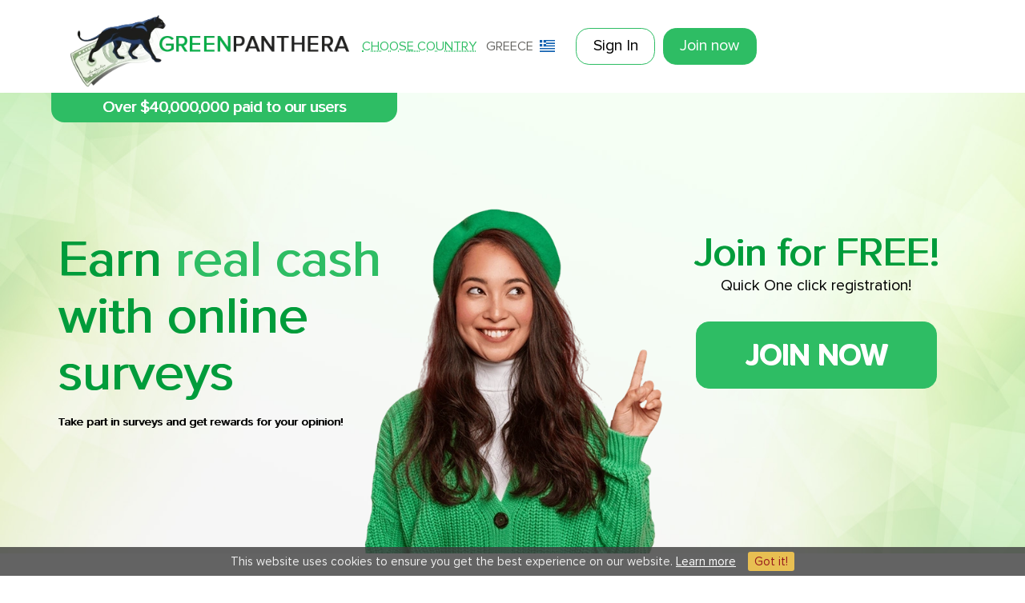

--- FILE ---
content_type: text/html; charset=UTF-8
request_url: https://greenpanthera.com/gr/shops?tg=145
body_size: 10431
content:
<!DOCTYPE html>
<html translate="no" lang="en">
<head>
<meta name="google" content="notranslate">
<meta http-equiv="content-type" content="text/html; charset=utf-8" />
<meta name="viewport" content="width=device-width">
<title>Home - GreenPanthera.com</title>
<meta name="keywords" content="" />
<meta name="description" content="" /><base href="https://greenpanthera.com/gr/"> 
<!-- Google Tag Manager -->
<script>(function(w,d,s,l,i){w[l]=w[l]||[];w[l].push({'gtm.start':
new Date().getTime(),event:'gtm.js'});var f=d.getElementsByTagName(s)[0],
j=d.createElement(s),dl=l!='dataLayer'?'&l='+l:'';j.async=true;j.src=
'https://www.googletagmanager.com/gtm.js?id='+i+dl;f.parentNode.insertBefore(j,f);
})(window,document,'script','dataLayer','GTM-TN779Q7');</script>
<!-- End Google Tag Manager -->



<script src="js/jquery.min.js" type="text/javascript"></script>
<link rel="stylesheet" media="all" type="text/css" href="js/jquery-impromptu.css" />
<script type="text/javascript" src="js/jquery-impromptu.js"></script>
<script type="text/javascript" src="js/global_scripts.js"></script>

 <script type="text/javascript" src="js/jquery.cookiebar.js?1"></script>
		<script type="text/javascript">
				setTimeout(function(){
				$.cookieBar({
				 fixed: true,
				 bottom:true,
				 message:"This website uses cookies to ensure you get the best experience on our website. <a href=\"./cookies\" onclick=\"modalWindow.show(this.href+\'?dt=iframe\');return false;\">Learn more</a>",
				 acceptText:"Got it!"
				});
			},1500);
		</script><script>
function ccSlide(wh){
$(wh).toggleClass("slided");
$("#ccTable").toggleClass("slided").slideToggle()
}
function shLogin(){
$("#loginOverlay").fadeToggle(300);
$("#loginform").toggle(300);
	
}
</script>
<style type="text/css"> 



/* GLOBALS
-------------------------*/

:root{
--accent-clr:#2ebd64;	
--accent-warmer-clr:#009c3b;
--link-clr:#167239;	
--grey-bg:#f0f0f0;
--hover-bg:#ddf5cf;
--panel-clr:#656565;

--form-fldbg:#f1f1f1;
--form-fldclr:#000;

--table-head-bg:#9f9f9f;
}
*{
box-sizing: border-box;  
font-smooth:always 
}
:focus:not(:focus-visible) { outline: none }
/* DEFAULTS
-------------------------*/
.showSmall{display:none;}

.clear{display: inline-block;clear:both;}
.clear:after {
	content: ".";
	display: block;
	clear: both;
	visibility: hidden;
	line-height: 0;font-size:0px;
	height: 0;
}
* html .clear {height: 1%;}

::-webkit-input-placeholder {font-style:italic;opacity:0.8;}
:-moz-placeholder {font-style:italic;opacity:0.8;}
::-moz-placeholder {font-style:italic;opacity:0.8;}
:-ms-input-placeholder {font-style:italic;opacity:0.8; }

textarea:focus, input:focus, input[type]:focus {   
    box-shadow: 0 0 6px #CCC;
    outline: 0 none;
}

@font-face {
    font-family: Proxima;
    src: url('gx5/font/ProximaNova-Regular.woff2') format('woff2'),
        url('gx5/font/ProximaNova-Regular.woff') format('woff');
    font-weight: normal;
    font-style: normal;
}

@font-face {
    font-family: Proxima;
    src: url('gx5/font/ProximaNovaT-Thin.woff2') format('woff2'),
        url('gx5/font/ProximaNovaT-Thin.woff') format('woff');
    font-weight: 100;
    font-style: normal;
}

@font-face {
    font-family: Proxima;
    src: url('gx5/font/ProximaNova-Bold.woff2') format('woff2'),
        url('gx5/font/ProximaNova-Bold.woff') format('woff');
    font-weight: bold;
    font-style: normal;
}

IMG{border:0px;margin:0px;padding:0px;line-height:0px;vertical-align:top;max-width:100%;height:auto;object-fit:contain;}
img:-moz-loading {visibility: hidden;}

html, body{
height:100%;width:100%; 
margin:0;padding:0;
}

html{
color:#000101;
font-family: Proxima, Arial, sans-serif;
line-height:1.6em;font-weight:normal;
}


html *{font-family:inherit;}

A,A:link,A:visited{color:var(--link-clr);text-decoration:underline;text-decoration-style:dotted;text-decoration-thickness:1px;}
A:hover{text-decoration-style:dotted;text-decoration-thickness:2px;}

/* FLEX FONT
-------------------------*/


html{font-size:14px;}

@media screen and (min-width: 700px) {
xhtml.iframe{font-size:calc(9px + (20 - 9) * ((100vw - 800px) / (920 - 800)));}
html.iframe{font-size:20px;}
} 
@media screen and (min-width: 800px) {
	html{font-size:calc(9px + (20 - 9) * ((100vw - 800px) / (1523 - 800)));}
	html.iframe{font-size:20px;}
 
}
@media screen and (min-width: 1523px) { /*1523px=centerWidth + 10% */
html{font-size:20px;}
html.iframe{font-size:20px;}
   
}

.centerWidth{
width:90%;margin:0px auto;max-width:1385px;	
}


html.iframe{overflow:auto;}
html.iframe body{padding:2rem 2rem;}



/* 12 GRID
-------------------------*/
.row{display:flex;flex-flow:row nowrap;align-items: stretch;align-content: start;}



.flex{display:flex;flex-flow:row nowrap;}
.flowdown{flex-flow:column nowrap;}
.vtop{align-items:start;align-content: start;}
.vcenter{align-items:center;align-content: center;}

.hcenter{justify-items:center;justify-content: center;}
.htop{justify-items:start;justify-content: start;}
.hright{justify-items:end;justify-content: end;}

.col-1 {flex: 0 0 8.3333%}
.col-2 {flex: 0 0 16.6666%}
.col-3 {flex: 0 0 25%}
.col-4 {flex: 0 0 33.3333%}
.col-5 {flex: 0 0 41.6666%}
.col-6 {flex: 0 0 50%}
.col-7 {flex: 0 0 58.3333%}
.col-8 {flex: 0 0 66.6666%}
.col-9 {flex: 0 0 75%}
.col-10 {flex: 0 0 83.3333%}
.col-11 {flex: 0 0 91.6666%}
.col-12 {flex: 0 0 100%}

[class*="col-"] {
margin:0;
}
 
h1{margin:2rem auto;padding:0;font-size:2rem; color:var(--accent-warmer-clr);}
/* COOKIE BAR
-------------------------*/

#cookie-bar {display:none;background:#3d3d3d; background: rgba(61, 61, 61, 0.8);  height:auto; line-height:24px; color:#eeeeee; text-align:center; padding:6px 0;font-size:15px;}
#cookie-bar.fixed {position:fixed; top:0; left:0; width:100%;z-index:9999;}
#cookie-bar.fixed.bottom {bottom:0; top:auto;}
#cookie-bar p {margin:0; padding:0;}
#cookie-bar A{color:#ffffff;text-decoration:underline;}
a.cb-enable,a.cb-disable {color:#981c1e !important; text-decoration:none !important; display:inline-block; border-radius:3px; text-decoration:none; padding:0px 8px; margin-left:15px;}
#cookie-bar .cb-enable {background:#e8bf52;}
#cookie-bar .cb-enable:hover {background:#ffe200;}
#cookie-bar .cb-disable {background:#990000;}
#cookie-bar .cb-disable:hover {background:#bb0000;}
#cookie-bar .cb-policy {background:#0033bb;}
#cookie-bar .cb-policy:hover {background:#0055dd;}


/* LOADER
-------------------------*/
.bxLoader{opacity:1;transition:opacity 0.8s ease;}
.bxLoader.loading{position:relative;opacity:0.5;transition:opacity 2s ease;}
.bxLoader.loading::before{content:'';
  display:block;position:absolute;top:clamp(2rem, calc(50% - 2rem),10rem);left:calc(50% - 2rem);
  box-sizing: border-box;
  width: 4rem;
  height: 4rem;
  border-radius: 100%;
  border: 0.8rem solid rgba(0, 0, 0, 0.5);
  border-top-color: #FFF;
   animation: bxSpin 1s infinite linear;
}
@keyframes bxSpin {
  100% {
    transform: rotate(360deg);
  }
}

/* MESSAGES
-------------------------*/
.midContent{padding:3rem;}

.info, .success, .warning, .err, .validation {
border: 1px solid;
margin: 10px 0px;
padding:0.8rem 0.5rem 0.8rem 3rem;
background-repeat: no-repeat;
background-position: 10px center;
background-size: auto 1.9rem;
border-radius:4px;text-align:left;
}
.info {
color: #00529B;
background-color: #BDE5F8;
background-image: url('gx5/alert/info.svg');
}
.success {
color: #4F8A10;
background-color: #DFF2BF; 
background-image:url('gx5/alert/success.svg');
}
.warning {
color: #9F6000;
background-color: #FEEFB3;
background-image: url('gx5/alert/warning.svg');
}
.err {
color: #D8000C;
background-color: #FFBABA;
background-image: url('gx5/alert/error.svg');
}
.noresult {
padding:5px 0 5px 4rem;
font-size:1.1rem;font-weight:normal;color:var(--accent-clr);
background: url('gx5/alert/oops.svg') 0px center no-repeat;background-size: auto 1.7rem;
}

/* BUTTONS
-------------------------*/
.rbuton,A.rbuton{flex:0 0 auto;display:inline-block;z-index:0;position:relative;text-decoration:none;font-size:1.2rem;line-height:1em;background:var(--accent-clr);color:#fff;margin:0;padding:0.75rem 1.25rem;text-align:center;cursor:pointer;border:solid 1px var(--accent-clr);border-radius:1rem;overflow:hidden;}
.rbuton::after{content:'';position:absolute;z-index:-1;top:0;left:0;bottom:0;right:0;background:rgba(0,0,0,0.2);opacity:0;transform:scaleY(0);transition:opacity 0.4s ease, transform 0.4s cubic-bezier(.76,1.61,.8,.48);}
.rbuton:hover{text-decoration:none;}
.rbuton:hover::after{opacity:1;transform:scaleY(1);}
.rbuton:disabled,.rbuton.disabled{opacity:0.5;cursor:not-allowed;}

.rbuton.white{background:#fff;color:#000;}
.rbuton.white::after{background:var(--hover-bg);}
.rbuton.mega{font-size:2.3rem;line-height:1em;font-weight:bold;text-transform:uppercase;padding:0.6em 0.89em;text-shadow:1px 1px currentColor;}



.nbut,A.nbut{display:inline-block;z-index:0;position:relative;font-size:1rem;line-height:1em;background:var(--accent-warmer-clr);color:#ffffff;margin:0;padding:0.5em 2em;text-decoration:none;text-transform:uppercase;cursor:pointer;border:none;border-radius:0.3em;overflow:hidden;}
.nbut:hover{color:#ffffff;text-decoration:none;}

.nbut::after{content:'';position:absolute;z-index:-1;top:0;left:0;bottom:0;right:0;mix-blend-mode: overlay ;background:rgba(0,0,0,0.5);opacity:0;transform:scaleY(0);transition:opacity 0.4s ease, transform 0.4s cubic-bezier(.76,1.61,.8,.48);}
.nbut:hover::after{opacity:1;transform:scaleY(1);}
.nbut:disabled{opacity:0.5;cursor:not-allowed;}

A.sbut{display:inline-block;text-decoration:none!important;font-size:0.85rem;font-weight:normal!important;line-height:1em;background:var(--accent-warmer-clr);color:#fff!important;margin:0;padding:0.3rem 0.5rem;cursor:pointer;border:none;border-radius:0.3rem;}
A.sbut:hover{background:var(--accent-clr);}

/* spec use only */
A.txtButon{display:inline-block;text-decoration:none!important;font-size:0.85rem;font-weight:normal!important;line-height:1em;background:#c11c1b;color:#fff!important;margin:0;padding:0.2rem 0.4rem;cursor:pointer;border:none;border-radius:0.3rem;}
/*
##############################

WINDOWS START

#############################*/

/* LOGIN WINDOW
-------------------------*/

#loginOverlay{
position:absolute;overflow:auto;top:0;left:0;height:100%;width:100%;display:none;z-index:1100;
text-align:center;padding-right:16px; 
background:rgba(0,0,0,0.5);
}
#loginform {
position:absolute;display:none;	text-align:center;
z-index:1200;top:6rem;width:20%;min-width:30rem;left:50%;
transform:translate(-50%,0); padding:1rem 2rem;
background:#fff;border:solid 1px var(--accent-warmer-clr);
border-radius:1.5rem;
} 
#loginClose{
position:absolute;z-index:100;height:1.5rem;width:2.5rem;top:0.7rem;right:0.2rem;
cursor:pointer;background:URL(gx5/x.svg) 0 0 no-repeat;background-size:contain;
}
#loginform>form{width:5rem;}
#loginform h3{padding:0;margin:0 0 1rem 0;text-transform:uppercase;font-weight:normal;}
#loginform h3 img{width:auto;height:5rem;margin-bottom:0.5rem;}

#loginform table{width:100%;} 
#loginform TD{padding:0.3rem 0;}
#loginform input{width:100%;font-size:1rem;border:solid 1px #c4c0c6;padding:0.5em 1em 0.5em 4.5rem;height:3rem;border-radius:0.5rem;
background:#fff URL(gx5/login.png) 1rem 0.2rem no-repeat;background-size: 3rem auto;
} 
#loginform input[type=password]{  background-position: 1rem -3.9rem; }
#loginform input:focus {outline-style: none;border:solid 1px var(--accent-warmer-clr);}
#loginform button{padding:0.8rem 4rem;}

/* STRING WINDOW
-------------------------*/
#stringWindow ,#stringWindow  *{
-moz-box-sizing: border-box;
-khtml-box-sizing:border-box;  
box-sizing: border-box;
} 
 
#stringOverlay{
display:none;position:fixed;overflow:auto;top:0;left:0;height:100%;width:100%;z-index:1100;
text-align:center;padding-right:8px; 
background:rgba(0,0,0,0.5);
}
#stringWindow {
display:none;width:50rem;height:auto;max-width:95%;
margin:5% auto 3rem auto;position:relative;
background:#fff;padding:0px;border:solid 1px #fff;
border-radius:1.5rem;box-shadow:0 0 3rem rgba(50,50,50,0.9);
}
#stringContents{}
#stringX{position:absolute;z-index:99;height:1.5rem;width:1.5rem;top:0.5rem;right:0.5rem;cursor:pointer;color:#ccc;}
#stringX::before{content:'✕';}
#stringX:hover{color:#000;}
#stringClose,.stringButton{
display:inline-block;padding:0.5rem 1.5rem;
cursor:pointer;border:none;outline:none;background:var(--accent-warmer-clr);color:#fff!important;border-radius:0.5rem;font-weight:700;text-decoration:none!important;transition:all 0.5s ease;}
#stringClose:hover,.stringButton:hover{color:#fff;background:#037f32;border-radius:0.9rem;}



.aksprofPage{display:flex;flex-flow:column nowrap;height:auto;min-height: auto !important;justify-content:space-between;align-items:center;padding:1rem;}
.aksprofPage>*{flex:1 1 auto;}
.aksprofPage h1{margin-bottom:2rem;color:var(--accent-warmer-clr);}
.aksprofPage .textPart{font-size:1.1rem;}
.aksprofPage .textPart:last-of-type{width:90%;text-align:center;padding:1rem;margin-top:1rem;}
.aksprofPage .graphPart IMG{width:18rem;max-width:80%;height:auto;object-fit:contain;}
.aksprofPage .button{}


.takeFirstPage{border:none;position:relative;}
.takeFirstPage h1{margin:2rem auto;padding:0;font-size:1.5rem;font-weight:normal; color:var(--accent-warmer-clr);}
.takeFirstPage .textPart{font-size:1.1rem;}
.takeFirstPage .graphPart IMG{width:9rem;max-width:80%;height:auto;object-fit:contain;}
.takeFirstPage .textPart:last-of-type{text-align:center;padding:1rem;margin-top:1rem;}
.takeFirstPage .stringButton{display:inline-block;}
.takeFirstPage #txgrl{width:100%;max-width:14rem;height:100%;object-position:50% 100%;}
.takeFirstPage #evp1{position:absolute;z-index:0;width:2.5rem;top:3rem;left:4rem;transform:rotate(16deg);}
.takeFirstPage #evp2{position:absolute;z-index:0;width:3.5rem;top:26%;left:83%;transform:rotate(-18deg);}
.takeFirstPage #evp3{position:absolute;z-index:0;width:4.5rem;top:75%;left:70%;transform:rotate(10deg);}


/* ALIKE STRING WINDOW
-------------------------*/
.thanksPageWrp:before{content:'';position:absolute;z-index:-1;width:100%;height:100%;top:0;left:0;bottom:0;background:URL(gx5/fpbg.jpg) 0 0 no-repeat;background-size:100% 100%; }
.thanksPageWrp{position:static;padding:4rem 2rem;}
.thanksPage{position:relative;margin:0 auto;padding:2rem 2rem 0 2rem;width:100%;max-width:45rem;min-height:25rem;z-index:1;background:#fff;border-radius:1rem;text-align:center;}

.thanksPage #txgrl{width:100%;max-width:14rem;height:100%;object-position:50% 100%;}
.thanksPage #evp1{position:absolute;z-index:-1;width:2rem;top:3rem;left:4rem;transform:rotate(-16deg);}
.thanksPage #evp2{position:absolute;z-index:-1;width:3.5rem;top:30%;left:83%;transform:rotate(14deg);}
.thanksPage #evp3{position:absolute;z-index:-1;width:3.5rem;top:85%;left:50%;transform:rotate(10deg);}

.thanksPage h1{margin:2rem auto;padding:0;font-size:3rem;font-weight:normal; color:var(--accent-warmer-clr);}
.thanksPage .textPart{margin:2rem 0;padding:0;font-size:1.1rem;}
.thanksPage .textPart>div{margin:0 auto 1rem auto;font-size:0.9rem;line-height:1.2em; color:#e32;}

.thanksPage h5{margin:2rem auto 1rem auto;padding:0;max-width:15rem;font-size:1.2rem;font-weight:bold; color:var(--accent-warmer-clr);}
@media screen and (max-width: 800px) {
.thanksPage>div:first-of-type{order:3;}
.thanksPage #evp1{top:3rem;left:1rem;transform:rotate(-16deg);}
.thanksPage #evp2{top:59%;left:5%;transform:rotate(14deg);}
.thanksPage #evp3{top:55%;left:80%;transform:rotate(-6deg);}
}

/* ALERT WINDOW
-------------------------*/
#alertWindow ,#alertWindow  *{
-moz-box-sizing: border-box;
-khtml-box-sizing:border-box;  
box-sizing: border-box;
} 
#alertWindow {
width:970px;height:200px;z-index:1200;
margin:10px auto 24px auto;
position:absolute;background:#fff;padding:0px;border:solid 1px #fff;
border-radius:1.5rem;
} 
#alertOverlay{
position:absolute;overflow:auto;top:0;left:0;height:100%;width:100%;display:none;z-index:1100;
text-align:center;padding-right:16px; 
background:rgba(0,0,0,0.5);
}
#alertToolbar{
height:1rem;cursor:move;position:relative;
}
#alertReload{
cursor:pointer;position:absolute;top:-18px;right:35px;
}
#alertClose{
position:absolute;z-index:100;height:1.5rem;width:2.5rem;top:0.7rem;right:0.2rem;
cursor:pointer;background:URL(gx5/x.svg) 0 0 no-repeat;background-size:contain;
}

 
/*
##############################

WINDOWS END

#############################*/

 


/*
##############################

FRONTPAGE START

#############################*/


.centerPad{padding:2rem 4rem;}
.centerHeight{height:auto;min-height:65vh;position:relative ;}




 



#ccButt{display:inline-block;width:auto;color:var(--accent-clr);text-decoration:none;text-transform:uppercase;font-size:1rem;line-height:1em;font-weight:normal;padding:0 0.5em;
text-decoration:underline;text-decoration-style:dotted;text-decoration-thickness:1px;}
#ccButt.slided{background:var(--accent-clr);color:#fff;border-radius:0.2rem;}

#ccInf{display:inline-block;width:auto;color:#666562;text-decoration:none;text-transform:uppercase;font-size:1rem;line-height:1em;font-weight:normal;padding:0;margin-right:1em;}
#ccInf IMG,#ccInf svg{display:inline-block;padding:0;margin:0;vertical-align:middle;line-height:0;width:1.2em;height:0.9em;margin:-0.2em 0 auto 0.2em;}

#ccTable{display:none;position:absolute;z-index:111;width:100%;height:auto;background:#fff;}
#ccTable.slided{}

 

#ccTableInn2{display:grid; grid-template-columns: repeat(3, 1fr);gap:0.5rem 4rem;justify-content:space-evenly;background:#ffffff;}
.ccCell2{width:100%;max-width:16rem;padding:0.2rem;display:flex;flex-flow:row nowrap;justify-content:space-between;}
.ccCell2:hover{background-color:var(--hover-bg);} 
.ccCell2>*{flex:0 0 auto;}
.ccCell2 .ccLnk,.ccCell2 A{color:#03513d;font-size:1rem;text-transform:uppercase;text-decoration:underline;text-decoration-style:dotted;text-decoration-thickness:1px;}
.ccCell2 A:hover{text-shadow:1px 0 var(--accent-clr);}
.ccCell2 .ccLnk IMG,.ccCell2 .ccLnk svg{display:inline-block;margin:-0.1em 0.3em 0 0;width:1.3em;height:1em;border:solid 1px #cccccc;vertical-align:middle;}
.ccCell2 .ccRight{width:5em;text-align:center;text-transform:uppercase;color:#009c3b;white-space:nowrap;}
.ccCell2 .ccLnk.sel{font-weight:bold;text-decoration:underline;color:#e51600 !important;animation: blinker 0.8s step-start infinite;}

@keyframes blinker {
  50% {
    opacity: 0.8;
  }
}





#fpTopDiv>.centerWidth{display: flex;flex-flow: row nowrap;align-items: stretch;align-content: start;}
#fpLogo{flex:0 0 33%;padding:0 0 0.4rem 1rem;}
#fpLogo IMG{width:100%;height:100%;min-width:10rem;object-position:0 50%;object-fit:contain;}
#fpTopRight{flex:1 1 auto;display: flex;flex-flow: row wrap;justify-content: end;align-items: center;align-content: center;}
#fpTopDiv .rbuton{margin-left:0.6rem;}
#fpLogRgButs{display: flex;flex-flow: row nowrap;align-items: center;align-content: center;}


#zHello{display:flex;flex-flow:row nowrap;align-items:center;}
#zHello>IMG{flex: 0 0 auto;width:1.3rem;margin-right:0.5rem;}
#zHello>span{flex: 1 1 auto;font-size:1rem;line-height:1.15em;}
#zHello>span>b{font-weight:normal;display:block;color:var(--panel-clr);}
#zHello>span>b>i{font-style:normal;color:var(--accent-clr);text-shadow:1px 0 currentColor;}
#zHello>span>a{display:block;width:100%;color:var(--panel-clr);font-size:1rem;text-decoration:none;}
#zHello>span>a:hover{color:#81ed37;}

#exitBut{height:2.7rem;display:inline-block;vertical-align:middle;background:URL(gx5/exit.svg) 50% 0em no-repeat;background-size: 2em auto;padding:1.7em 0.4em 0 0;
font-size:0.75rem;font-weight:bold;color:var(--panel-clr);text-transform:uppercase;margin-left:1.5em!important;text-decoration:none;}
#exitBut:hover{filter: brightness(180%);text-decoration:none;} 






#fpHero{background:URL(gx5/fpbg.jpg) 0 0 no-repeat;background-size:100% 100%;}
#fpHero>.centerWidth{height:80vh;min-height:30rem;max-height:40rem;}
#fpHero>.centerWidth>div{height:100%;position:relative;padding:0 0.5rem;}



#fpHeroEarnWrap{min-width:26.5rem;}
#fpHeroPaid{position:absolute;top:0;left:0;width:100%;padding:0.55rem 1rem;margin:0;background:#2ebd64;font-weight:normal;color:#fff;text-shadow:1px 0 currentColor;text-align:center;
font-size:1.2rem;line-height:1em;border-bottom-left-radius:1rem;border-bottom-right-radius:1rem;}
#fpHeroEarn,#fpHeroJoin{margin:24vh 0 0 0;padding:0;display:inline-block;font-size:4rem;line-height:1.1em;font-weight:normal;text-shadow:2px 0 currentColor;}
#fpHeroEarn B{font-weight:inherit;color:var(--accent-clr);}
#fpHeroEarnWrap>P{margin:0;padding:0.8rem 0 0 0;font-size:0.9rem;text-shadow:1px 0 currentColor;}

#fpHeroJoinWrap>P{margin:0;padding:0;font-size:1.2rem;}
#fpHeroJoin{font-size:3.1rem;line-height:1.1em;color:var(--accent-warmer-clr);}

#fpGrl1{flex:0 0 calc( 33% - 3rem );}
#fpGrl1>IMG{bottom:0;position:absolute;margin-left:-3rem;width:calc(100% + 2.5rem);max-width:initial;}

#fpHero .rbuton.mega{min-width:82%;margin-top:2rem;font-size:2.3rem;}



#fpTree>.centerWidth{min-height:23.5rem;}
#fpTree>.centerWidth>div{padding:1rem 0;}
#fpTree>.centerWidth>div>IMG{max-height:5rem;margin-bottom:1rem;}
#fpTree>.centerWidth>div>H5{padding:0;margin:0;font-size:1.1rem;color:var(--accent-warmer-clr);text-align:center;font-weight:normal;text-shadow:0.5px 0 currentColor;}
#fpTree>.centerWidth>div>P{padding:0;margin:0;font-size:0.92rem;max-width:11rem;text-align:center;font-weight:normal;text-shadow:0.3px 0 currentColor;}
#fpTree>.centerWidth>div>P>B{font-weight:inherit;font-size:1.1rem;color:var(--accent-clr);}



#fpTtext{background:var(--grey-bg);}
#fpTtext>.centerWidth{min-height:2.5rem;}
#fpTtext>.centerWidth>div{padding:2rem 2rem;}
#fpTtextGrl{position:relative;padding:0!important;}
#fpTtextGrl>img{bottom:0;height:115%;width:auto;position:absolute;}
#fpTtext>.centerWidth>div>P{padding:0;margin:0;font-size:0.92rem;max-width:11rem;text-align:left;font-weight:normal;text-shadow:0.3px 0 currentColor;}
#fpTtext>.centerWidth>div>P>B{font-weight:inherit;font-size:1.1rem;color:var(--accent-clr);}







#botomlinks{text-align:center;position:relative;display:block;width:100%;margin:0px;padding:1.5rem 0;background:var(--accent-warmer-clr);}
#botomcop{background:#ffffff;text-align:center;padding:1.8rem 0; color:#000101;font-size:1rem;text-transform:uppercase;}
#botmenu-chk {display: none;}
#botmenu-chk:checked + #botmenu {visibility:visible;height:auto;bottom:5.5rem;box-shadow:0 -50px  250px #000000;}
#botmenu-toggle {display: none;position:relative;cursor:pointer;padding:0.1rem 0 0.15rem 0;border-top:solid 0.7rem #fff;border-bottom:solid 0.7rem #fff;user-select:none;}
#botmenu-toggle::before{content:'';display:inline-block;width:5rem;height:0.1rem;border-bottom:solid 0.7rem #fff;}
#botmenu {display: block;overflow:hidden;list-style:none;padding:0;margin:0;box-shadow: none;transition:all 0.3s ease;background:inherit;}
#botmenu LI{display:inline-block;padding:0;margin:0 1rem;}
#botmenu A{display:inline-block;font-size:1rem;font-weight:normal;color:#ffffff;text-decoration:none;text-transform:uppercase;padding:0.4rem 0.5rem;}
#botmenu A:hover,#botmenu A:active{color:#222222;}



/*
##############################

FRONTPAGE  END

#############################*/



/*
##############################

REGFORM UNIVERSAL

#############################*/

 
#usrform input::-webkit-input-placeholder { /* Chrome/Opera/Safari */
 text-transform:uppercase;font-style:italic; color: #787373;opacity:1;
}
#usrform input::-moz-placeholder { /* Firefox 19+ */
text-transform:uppercase;font-style:italic; color: #787373;opacity:1;
}
#usrform input:-ms-input-placeholder { /* IE 10+ */
text-transform:uppercase;font-style:italic; color: #787373;opacity:1;
}
#usrform input:-moz-placeholder { /* Firefox 18- */
text-transform:uppercase;font-style:italic; color: #787373;opacity:1;
}

#usrform{width:85%;font-size:1rem;}
#usrform .fldwrap{display:block;}
#usrform INPUT[type=text],#usrform INPUT[type=password],#usrform SELECT, #usrform .inputsim{width:100%;background:#e2e2e2;font-size:1rem;color:#222222;text-align:left;border:none;padding:0.4em 0.6em;margin:0.2rem 0px;border-radius:0.3em;}
#usrform SELECT{padding:0.3em 0.5em;}

#usrform .inputsim {padding-top:0;padding-bottom:0;}
#usrform .inputsim SELECT{padding:0.1em 0.3em;margin:0;background:#f4f4f4;border:solid 1px #ccc;}

#usrform INPUT[type=checkbox]{background:#e2e2e2;border:solid 1px #e2e2e2;}

.myChk{position:relative;overflow:visible; display:inline-block; vertical-align:middle;width:1.2rem;height: 1.2rem;margin:0 0; background: #e2e2e2;border-radius:2px;}
.myChk input {position:absolute;top:0;left:0;margin:0;padding:0;width:100%;height:100%;opacity:0.1;}
.myChk i {
display: block; visibility:hidden;text-align:center;font-size:2rem;width:1rem;height:1rem;font-weight:bold;color:var(--accent-warmer-clr);text-shadow:1px 0 1px currentColor;
}
.myChk input:checked + i {visibility:visible;}


#usrform .nbut {padding:0.8em 2em;font-size:1.1rem;}
 

/*
##############################

REGFORM UNIVERSAL  END

#############################*/




















/*
##############################

MEDIA QUERIES START

#############################*/

 

@media screen and (max-width:800px) {
/* DEFAULTS */
.showSmall{display:initial;}
.hideSmall{display:none;}
	
.centerWidth{width:96%;}	
.centerPad{padding:2rem 3rem;}	
/* 12 GRID */
.row{flex-flow:row wrap;}
[class*="col-"] {margin:0;flex:0 0 100%;max-width:100%;}

/* FRONTPAGE */
#fpTopDiv{position:relative;margin-bottom:1rem;}

#fpTopRight{flex:1 1 67%;display: flex;flex-flow: row wrap;justify-content: end;align-items: center;align-content: center;padding-top:0.5rem;}
#fpTopDiv .rbuton{margin:0 0.25rem;font-size:1rem;padding:0.4em 0.8em;}
#fpLogo{flex:0 1 33%;padding:0 0.5rem 0 0;}
#fpLogo IMG{min-width:9.5rem;max-width:14rem;object-position:0 50%;object-fit:contain;}
#fpLogRgButs{width:100%;display: flex;flex-flow: row nowrap;justify-content:end;align-items: center;align-content: center;}
#zHello>IMG{flex: 0 0 auto;width:1.1rem;margin-right:0.5rem;}

#ccButtWrp{top:calc(100% - 0.1rem);left:0;width:100%;position:absolute;display: flex;flex-flow: row nowrap;justify-content:end;align-items: center;align-content: center;}
#ccButt,#ccInf{font-size:0.85rem;}


#ccTableInn2{grid-template-columns: repeat(2, 1fr);gap:0rem 1rem;}
.ccCell2{width:100%;max-width:16rem;flex-flow:row wrap;}
.ccCell2>*{flex:0 0 100%;}
.ccCell2 .ccRight{width:auto;text-align:left;}



#fpHero>.centerWidth{height:auto;min-height:initial;max-height:initial;padding:0;}
#fpHero>.centerWidth>div{padding:2rem;}
#fpHeroPaid{position:absolute;top:0;left:0;width:a;padding:0.55rem 1rem;margin:0;font-weight:bold;color:#fff;text-shadow:none;text-align:center;
font-size:0.9rem;line-height:1em;border-bottom-left-radius:1rem;border-bottom-right-radius:1rem;}
#fpHeroEarnWrap {min-width: initial;}
#fpHeroEarn,#fpHeroJoin{margin:2rem 0 0 0;padding:0;display:inline-block;font-size:2rem;line-height:1.1em;font-weight:normal;text-shadow:none;}
#fpGrl1{flex:0 0 100%;padding:0!important;margin:0;text-align:center;}
#fpGrl1>IMG{position:static;padding:0;margin:0;width:70%;max-width:18rem;}

#fpHeroJoinWrap{display:none;}
	

#fpTree>.centerWidth{height:auto;min-height:initial;max-height:initial;}
#fpTree>.centerWidth>div>IMG{margin-bottom:0rem;}

#fpTtext{background:var(--grey-bg);}
#fpTtext>.centerWidth{min-height:22rem;}
#fpTtextGrl{text-align:center;background:#fff;}
#fpTtextGrl>img{position:static;padding:0;margin:0;height:auto;width:67%;max-width:18rem; }
#fpTtext>.centerWidth>div{padding:2rem 2rem;}
#fpTtext>.centerWidth>div>P{padding:0;margin:0;max-width:initial;font-weight:normal;}
/* FRONTPAGE */





}

 

@media screen and (max-width:470px) { 
 



}
/*
##############################

MEDIA QUERIES END

#############################*/ 
</style>
</head>

<body class="fpOnly">
<!-- Google Tag Manager (noscript) -->
<noscript><iframe src="https://www.googletagmanager.com/ns.html?id=GTM-TN779Q7"
height="0" width="0" style="display:none;visibility:hidden"></iframe></noscript>
<!-- End Google Tag Manager (noscript) -->






<div id="fpTopDiv">
<div class="centerWidth">
<a  href="./" id="fpLogo"><img class="hideSmall" alt="GreenPanthera" src="gx5/logo.webp"><img  alt="GreenPanthera" class="showSmall" src="gx5/logo-mob.webp"></a>
<div id="fpTopRight">
<span id="ccButtWrp"><a id="ccButt" href="javascript:void(0);" onclick="ccSlide(this);return false;">Choose country</a>
<span id="ccInf">Greece <svg loading="lazy"><use href="gx5/flags.svg#gr" /></svg></span>
</span> 
<span id="fpLogRgButs"><a href="#"   class="rbuton white" onclick="shLogin();return false;">Sign In</a>
<a href="./register"  class="rbuton green">Join now</a>


<script>
function shLogin(){
$("#loginOverlay").fadeToggle(300);
$("#loginform").toggle(300);
	
}
</script>
<div id="loginOverlay"></div>
 
<form id="loginform" name="loginform" action="./?login=2323" method="POST">
<input type="hidden" name="lgnfr" id="lgnfr" value="">
<a href="#" onclick="shLogin();return false;" id="loginClose"></a>
<h3><img src="gx5/logo.webp"><br>
Sign In</h3>
<table>
<tr><td colspan="2"><input id="email" name="email" placeholder="Email" onclick="this.value='';"></td></tr>
<tr><td colspan="2"><input name="password" type="password" placeholder="Password" onclick="this.value='';"></td></tr>
<tr><td colspan="2">
<img src="/simple-php-captcha.php?_CAPNAME=TOPCH&amp;TOPCH&amp;t=0.06441300+1769368556" style="width:150px;height:45px;float:right;margin-left:5px;">
Please enter the characters displayed in the image <input name="cap2253m" value="" style="float:right;width:90px;border:solid 1px #c4c0c6;padding:0.4rem 1rem 0.5rem ;height:45px;border-radius:0.5rem;background:#fff;">
</td></tr>

<tr><td colspan="2">
<button type="submit" href="#" onclick="document.forms['loginform'].submit();return false;" class="nbut">Enter</button>
</td></tr>
<tr><td colspan="2"><a href="#" onclick="modalWindow.show('./?p=forgot&dt=iframe');return false;"><u>Forgot password?</u></a></td></tr>
</table>
</form>
 </span>
</div>

</div>
</div>





<div id="ccTable">
<div id="ccTableInn2" class="centerWidth"><div class="ccCell2"><a class="ccLnk sel" href="../us/"><svg><use href="gx5/flags.svg#us" /></svg>USA</a><span class="ccRight">en</span></div><div class="ccCell2"><a class="ccLnk" href="../en/">International</a><span class="ccRight">en</span></div><div class="ccCell2"><a class="ccLnk" href="../ar/"><svg><use href="gx5/flags.svg#ar" /></svg>Argentina</a><span class="ccRight">es</span></div><div class="ccCell2"><a class="ccLnk" href="../au/"><svg><use href="gx5/flags.svg#au" /></svg>Australia</a><span class="ccRight">en</span></div><div class="ccCell2"><a class="ccLnk" href="../at/"><svg><use href="gx5/flags.svg#at" /></svg>Austria</a><span class="ccRight">de</span></div><div class="ccCell2"><span class="ccLnk"><svg><use href="gx5/flags.svg#be" /></svg>Belgium</span><span class="ccRight"><a href="../be/?lang=fr">fr</a> | <a href="../be/?lang=nl">nl</a> | <a href="../be/?lang=en">en</a></span></div><div class="ccCell2"><a class="ccLnk" href="../br/"><svg><use href="gx5/flags.svg#br" /></svg>Brazil</a><span class="ccRight">pt</span></div><div class="ccCell2"><a class="ccLnk" href="../bg/"><svg><use href="gx5/flags.svg#bg" /></svg>Bulgaria</a><span class="ccRight">bg</span></div><div class="ccCell2"><a class="ccLnk" href="../ca/"><svg><use href="gx5/flags.svg#ca" /></svg>Canada</a><span class="ccRight">en</span></div><div class="ccCell2"><a class="ccLnk" href="../cl/"><svg><use href="gx5/flags.svg#cl" /></svg>Chile</a><span class="ccRight">es</span></div><div class="ccCell2"><a class="ccLnk" href="../cn/"><svg><use href="gx5/flags.svg#cn" /></svg>China</a><span class="ccRight">cn</span></div><div class="ccCell2"><a class="ccLnk" href="../co/"><svg><use href="gx5/flags.svg#co" /></svg>Colombia</a><span class="ccRight">es</span></div><div class="ccCell2"><a class="ccLnk" href="../dk/"><svg><use href="gx5/flags.svg#dk" /></svg>Denmark</a><span class="ccRight">dk</span></div><div class="ccCell2"><a class="ccLnk" href="../ee/"><svg><use href="gx5/flags.svg#ee" /></svg>Estonia</a><span class="ccRight">ee</span></div><div class="ccCell2"><a class="ccLnk" href="../fi/"><svg><use href="gx5/flags.svg#fi" /></svg>Finland</a><span class="ccRight">fi</span></div><div class="ccCell2"><a class="ccLnk" href="../fr/"><svg><use href="gx5/flags.svg#fr" /></svg>France</a><span class="ccRight">fr</span></div><div class="ccCell2"><a class="ccLnk" href="../de/"><svg><use href="gx5/flags.svg#de" /></svg>Germany</a><span class="ccRight">de</span></div><div class="ccCell2"><a class="ccLnk" href="../gr/"><svg><use href="gx5/flags.svg#gr" /></svg>Greece</a><span class="ccRight">en</span></div><div class="ccCell2"><span class="ccLnk"><svg><use href="gx5/flags.svg#hu" /></svg>Hungary</span><span class="ccRight"><a href="../hu/?lang=en">en</a> | <a href="../hu/?lang=hu">hu</a></span></div><div class="ccCell2"><a class="ccLnk" href="../in/"><svg><use href="gx5/flags.svg#in" /></svg>India</a><span class="ccRight">en</span></div><div class="ccCell2"><a class="ccLnk" href="../ie/"><svg><use href="gx5/flags.svg#ie" /></svg>Ireland</a><span class="ccRight">en</span></div><div class="ccCell2"><a class="ccLnk" href="../it/"><svg><use href="gx5/flags.svg#it" /></svg>Italy</a><span class="ccRight">it</span></div><div class="ccCell2"><a class="ccLnk" href="../jp/"><svg><use href="gx5/flags.svg#jp" /></svg>Japan</a><span class="ccRight">ja</span></div><div class="ccCell2"><a class="ccLnk" href="../lv/"><svg><use href="gx5/flags.svg#lv" /></svg>Latvia</a><span class="ccRight">lv</span></div><div class="ccCell2"><a class="ccLnk" href="../lt/"><svg><use href="gx5/flags.svg#lt" /></svg>Lithuania</a><span class="ccRight">lt</span></div><div class="ccCell2"><a class="ccLnk" href="../mx/"><svg><use href="gx5/flags.svg#mx" /></svg>Mexico</a><span class="ccRight">es</span></div><div class="ccCell2"><a class="ccLnk" href="../nl/"><svg><use href="gx5/flags.svg#nl" /></svg>Netherlands</a><span class="ccRight">nl</span></div><div class="ccCell2"><a class="ccLnk" href="../nz/"><svg><use href="gx5/flags.svg#nz" /></svg>New Zealand</a><span class="ccRight">en</span></div><div class="ccCell2"><a class="ccLnk" href="../no/"><svg><use href="gx5/flags.svg#no" /></svg>Norway</a><span class="ccRight">no</span></div><div class="ccCell2"><a class="ccLnk" href="../pa/"><svg><use href="gx5/flags.svg#pa" /></svg>Panama</a><span class="ccRight">es</span></div><div class="ccCell2"><a class="ccLnk" href="../py/"><svg><use href="gx5/flags.svg#py" /></svg>Paraguay</a><span class="ccRight">es</span></div><div class="ccCell2"><a class="ccLnk" href="../pe/"><svg><use href="gx5/flags.svg#pe" /></svg>Peru</a><span class="ccRight">es</span></div><div class="ccCell2"><a class="ccLnk" href="../ph/"><svg><use href="gx5/flags.svg#ph" /></svg>Philippines</a><span class="ccRight">en</span></div><div class="ccCell2"><a class="ccLnk" href="../pl/"><svg><use href="gx5/flags.svg#pl" /></svg>Poland</a><span class="ccRight">pl</span></div><div class="ccCell2"><a class="ccLnk" href="../pt/"><svg><use href="gx5/flags.svg#pt" /></svg>Portugal</a><span class="ccRight">pt</span></div><div class="ccCell2"><a class="ccLnk" href="../kr/"><svg><use href="gx5/flags.svg#kr" /></svg>Republic of Korea</a><span class="ccRight">ko</span></div><div class="ccCell2"><a class="ccLnk" href="../ro/"><svg><use href="gx5/flags.svg#ro" /></svg>Romania</a><span class="ccRight">ro</span></div><div class="ccCell2"><a class="ccLnk" href="../sg/"><svg><use href="gx5/flags.svg#sg" /></svg>Singapore</a><span class="ccRight">en</span></div><div class="ccCell2"><a class="ccLnk" href="../za/"><svg><use href="gx5/flags.svg#za" /></svg>South Africa</a><span class="ccRight">en</span></div><div class="ccCell2"><a class="ccLnk" href="../es/"><svg><use href="gx5/flags.svg#es" /></svg>Spain</a><span class="ccRight">es</span></div><div class="ccCell2"><a class="ccLnk" href="../se/"><svg><use href="gx5/flags.svg#se" /></svg>Sweden</a><span class="ccRight">se</span></div><div class="ccCell2"><span class="ccLnk"><svg><use href="gx5/flags.svg#ch" /></svg>Switzerland</span><span class="ccRight"><a href="../ch/?lang=fr">fr</a> | <a href="../ch/?lang=de">de</a> | <a href="../ch/?lang=it">it</a></span></div><div class="ccCell2"><a class="ccLnk" href="../tr/"><svg><use href="gx5/flags.svg#tr" /></svg>Turkey</a><span class="ccRight">tr</span></div><div class="ccCell2"><a class="ccLnk" href="../ua/"><svg><use href="gx5/flags.svg#ua" /></svg>Ukraine</a><span class="ccRight">ua</span></div><div class="ccCell2"><a class="ccLnk" href="../uk/"><svg><use href="gx5/flags.svg#uk" /></svg>United kingdom</a><span class="ccRight">en</span></div><div class="ccCell2"><a class="ccLnk" href="../ve/"><svg><use href="gx5/flags.svg#ve" /></svg>Venezuela</a><span class="ccRight">es</span></div><div class="ccCell2"><a class="ccLnk" href="../vn/"><svg><use href="gx5/flags.svg#vn" /></svg>Vietnam</a><span class="ccRight">vi</span></div></div>
</div>


 






<div id="fpHero">
<div class="row centerWidth">
	<div id="fpHeroEarnWrap" class="col-4 flex flowdown">
	
	<h1 id="fpHeroPaid">Over $40,000,000 paid to our users</h1>

<h1 id="fpHeroEarn">Earn <b>real cash</b> with online surveys</h1>
<p>Take part in surveys and get rewards for your opinion!</p>	

	</div>
		<div id="fpGrl1" class="col-4">
		<img loading="lazy" alt="" src="gx5/glr1.webp">
	</div>

	<div  id="fpHeroJoinWrap" class="col-4 flex flowdown vcenter">
	<h2 id="fpHeroJoin">Join for FREE!</h2>
	<p>Quick One click registration!</p>
<a href="./register" class="rbuton mega">Join now</a>
	</div>

</div>
</div>







	<div id="fpTree">
<div class="row centerWidth">
	<div id="" class="col-4  flex flowdown hcenter vcenter">
<img loading="lazy" alt="" src="gx5/sjoin.svg">
<h5>Join Greenpanthera</h5>
<p>Register for FREE and earn <b>$2</b> registration bonus.</p>	
	</div>
	<div id="" class="col-4 flex flowdown hcenter vcenter">
<img loading="lazy" alt="" src="gx5/searn.svg">
<h5>Earn with us</h5>
<p>Earn cash for surveys, offers and more.</p>	
	</div>	
	<div id="" class="col-4 flex flowdown hcenter vcenter">
<img loading="lazy" alt="" src="gx5/scash.svg">
<h5>Get your money</h5>
<p>Receive cash to your PayPal account.</p>	
	</div>	
</div>
	</div>



	<div id="fpTtext">
<div class="row centerWidth">
	<div id="fpTtextGrl" class="col-4">
<img loading="lazy" alt="" src="gx5/glr2.webp">	
	</div>
	<div id="" class="col-8  flowdown hcenter vcenter">
<p>	



<font size="5">WELCOME <font color="#02792F">GREEN</font>PANTHERA! 
</font><font size="1">&nbsp; </font><br><font size="1">&nbsp; </font><br>

<br><div align="left">Become a member of GreenPanthera and make money! <br><br>Take part in surveys and get rewards for your opinion!<br><br>Membership is 100% free.<br><br></div><br>


	
</p>
	</div>	
	
</div>
	</div>



 


<div id="botomlinks">
 
<label id="botmenu-toggle" for="botmenu-chk"></label>
<input type="checkbox" id="botmenu-chk"/>
<ul id="botmenu">
 <li><a  href="./">Home</a></li><li><a  href="./how" onclick="alertWindow.show('./?s=how&dt=iframe');return false;">How it works</a></li><li><a  href="./contact" onclick="alertWindow.show('./?s=contact&dt=iframe');return false;">Contact Us</a></li><li><a  href="./terms_of_use" onclick="alertWindow.show('./?s=terms_of_use&dt=iframe');return false;">Terms of Use</a></li><li><a  href="./privacy" onclick="alertWindow.show('./?s=privacy&dt=iframe');return false;">Privacy Policy</a></li></ul>
<script language="Javascript"> 
<!-- 
var upE = 40;
function upEreLink() { 
   var randNum = Math.floor(Math.random()*999); 
   document.images.sessimgid.src ="sessimg.php?img="+randNum; 

} 
setInterval("upEreLink()",1000*upE ) ; 
//--> 
</script>

</div>
<div id="botomcop">
© Copyright 2015-2026 GreenPanthera.com® All Rights Reserved GreenPanthera.com®

<img loading="lazy" alt="" name="sessimgid" id="sessimgid" src="[data-uri]" width="1" height="1">
<script language="Javascript"> 
<!-- 
var upE = 80;
function upEreLink() { 
   var randNum = Math.floor(Math.random()*999); 
   document.images.sessimgid.src ="sessimg.php?img="+randNum; 

} 
setInterval("upEreLink()",1000*upE ) ; 
//--> 
</script>

</div> 



















 

 
<script>
  (function(i,s,o,g,r,a,m){i['GoogleAnalyticsObject']=r;i[r]=i[r]||function(){
  (i[r].q=i[r].q||[]).push(arguments)},i[r].l=1*new Date();a=s.createElement(o),
  m=s.getElementsByTagName(o)[0];a.async=1;a.src=g;m.parentNode.insertBefore(a,m)
  })(window,document,'script','//www.google-analytics.com/analytics.js','ga');

  ga('create', 'UA-52586302-2', 'auto');
  ga('send', 'pageview');

</script>
</body>

</html>
